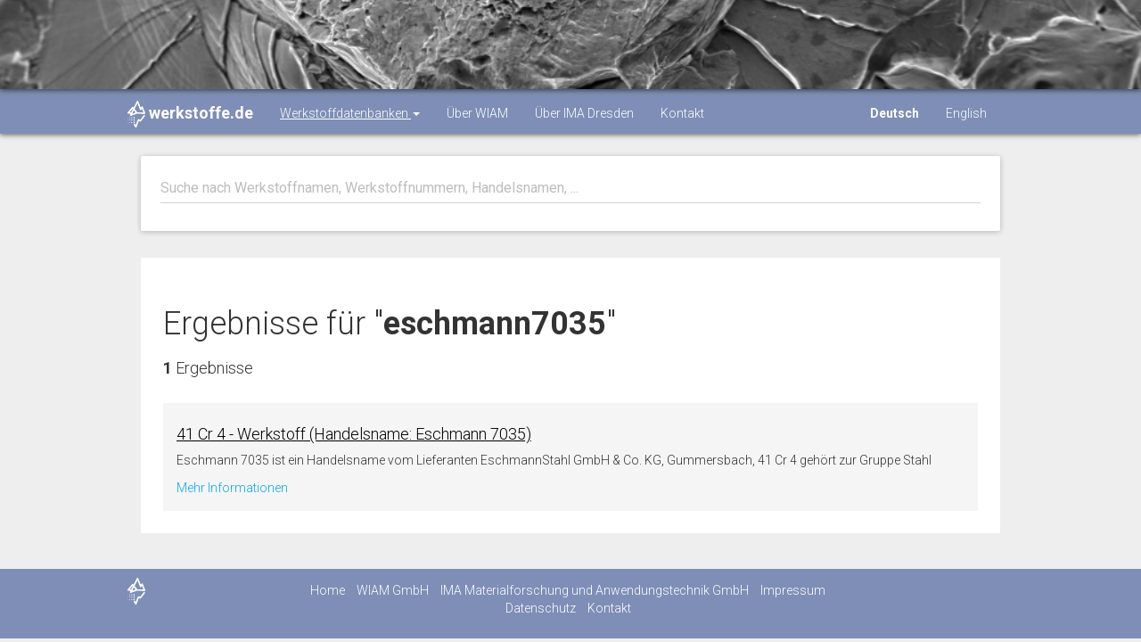

--- FILE ---
content_type: text/html;charset=UTF-8
request_url: https://werkstoffe.de/search-list?term=eschmann7035&page=0&itemsPerPage=100
body_size: 2444
content:











<!DOCTYPE html>
<html lang="de">
<head>
	<meta charset="utf-8">
	<meta http-equiv="X-UA-Compatible" content="IE=edge">
	<meta name="viewport" content="width=device-width, initial-scale=1">

	<meta name="description" content="">
	<meta name="author" content="">
	<link rel="icon" href="favicon.ico">

	<title>
		
			
			
				werkstoffe.de - Kostenlose Werkstoffkennwerte
			
		
	</title>

	<!-- Bootstrap core CSS and Material Bootstrap -->
	<link href="/css/bootstrap.min.css" rel="stylesheet">
	<link href="/css/font-awesome.min.css" rel="stylesheet">
	<link href="/css/bootstrap-material-design.css" rel="stylesheet">
	<link href="/css/ripples.min.css" rel="stylesheet">
	<link href="/css/material-scrolltop.css" rel="stylesheet">

	<!-- Custom styles for this template -->
	<link href="/css/material-blog.css" rel="stylesheet">

	<!-- Fonts -->
	<link href="https://fonts.googleapis.com/css2?family=Days+One&display=swap" rel="stylesheet">
	<link href="https://fonts.googleapis.com/css?family=Roboto:300,400,500,700" rel="stylesheet">
	<link href="https://fonts.googleapis.com/icon?family=Material+Icons" rel="stylesheet">
	<link href="/css/custom.css" rel="stylesheet">

	<!-- HTML5 shim and Respond.js for IE8 support of HTML5 elements and media queries -->
	<!--[if lt IE 9]>
	<script src="https://oss.maxcdn.com/html5shiv/3.7.2/html5shiv.min.js"></script>
	<script src="https://oss.maxcdn.com/respond/1.4.2/respond.min.js"></script>
	<![endif]-->

	<!-- Global site tag (gtag.js) - Google Analytics -->
	<script async src="https://www.googletagmanager.com/gtag/js?id=G-465MRB47WZ"></script>
	<script>
		window.dataLayer = window.dataLayer || [];
		function gtag(){dataLayer.push(arguments);}
		gtag('js', new Date());

		gtag('config', 'G-465MRB47WZ');
	</script>
</head>

<body>
<div class="navbar navbar-material-blog navbar-inverse navbar-absolute-top">
	<div class="navbar-image" style="background-image: url(&quot;/img/materials/A012_18-1_15.jpg&quot;); background-position: center 45%; opacity: 1;"></div>

	<div class="navbar-wrapper container">
		<div class="navbar-header">
			<button type="button" class="navbar-toggle">
				<span class="icon-bar"></span>
				<span class="icon-bar"></span>
				<span class="icon-bar"></span>
			</button>
			<a class="navbar-brand" href="/">
				<i>
					<img src="/img/favi/wiam_ICEberg_white_icon.png" style="height:30px;width:20px;" alt=""/>
				</i>
				werkstoffe.de
			</a>
		</div>
		<div class="navbar-collapse collapse navbar-responsive-collapse">
			<ul class="nav navbar-nav">
				<li class="active dropdown">
					<a href="#" data-target="#" class="dropdown-toggle" data-toggle="dropdown">
						Werkstoffdatenbanken
						<b class="caret"></b>
					</a>
					<ul class="dropdown-menu">
						<li><a href="https://wiam.de/produkte/wiam-metallinfo">WIAM<sup>®</sup> METALLINFO</a></li>
						<li><a href="https://wiam.de/produkte/wiam-engineering-daten">WIAM<sup>®</sup> Engineering Daten</a></li>
						<li><a href="https://wiam.de/produkte/wiam-mmpds">WIAM<sup>®</sup> MMPDS</a></li>
						<li><a href="https://dataportal.wiamice.com">Dataportal (kostenlos)</a></li>
					</ul>
				</li>
				<li><a href="https://wiam.de/">Über WIAM</a></li>
				<li><a href="https://www.ima-dresden.de/">Über IMA Dresden</a></li>
				<li><a href="https://wiam.de/unternehmen/kontakt">Kontakt</a></li>
			</ul>
			<ul class="nav navbar-nav" style="float: right; margin: auto;">
				<li>
					<a class="lang-toggle selected" data-lang="de">Deutsch</a>
				</li>
				<li>
					<a class="lang-toggle " data-lang="en">English</a>
				</li>
			</ul>
		</div>
	</div>
</div>

<div class="container blog-content">
	<div class="col-lg-12 blog-main">
		<!-- search input -->
		<section class="blog-post">
			<div class="panel panel-default">
				<div class="panel-body">
					<div class="blog-post-content">
						<div id="bloodhound" class="form-group is-empty">
							<input id="material-input" value="" type="text" class="form-control typeahead" placeholder="Suche nach Werkstoffnamen, Werkstoffnummern, Handelsnamen, ...">
							<span class="material-input"></span>
							<span class="material-input"></span>
						</div>
					</div>
				</div>
			</div>
		</section>

		
		<div style="background-color: white; padding: 25px;">
			<div style="padding: 10px 0;">
				<h1>
					Ergebnisse für "<b>eschmann7035</b>"
				</h1>

				<h4 style="padding: 10px 0;">
					<b>
						1
					</b>
					Ergebnisse
				</h4>
			</div>

			
				<div class="search-item even">
					<h4>
						
							
							
								<a href="/details/41cr4" style="color: black; text-decoration: underline;">
									41 Cr 4 - Werkstoff (Handelsname: Eschmann 7035)
								</a>
							
						
					</h4>
					<p>
						Eschmann 7035 ist ein Handelsname vom Lieferanten EschmannStahl GmbH &amp; Co. KG, Gummersbach, 41 Cr 4 gehört zur Gruppe Stahl
					</p>

					
						
						
							<a href="/details/41cr4">
								Mehr Informationen
							</a>
						
					
				</div>
			

			
		</div>
	
	</div>
</div>

<footer class="blog-footer">
	<div id="links">
		<div class="container">
			<div class="row">
				<div class="col-lg-2">
					<i class="material-icons brand">
						<img src="/img/favi/wiam_ICEberg_white_icon.png" style="height:30px;width:20px;" alt=""/>
					</i>
				</div>

				<div class="col-lg-8 text-center offset">
					<ul class="list-inline">
						<li><a href="/">Home</a></li>
						<li><a href="https://wiam.de/">WIAM GmbH</a></li>
						<li><a href="https://www.ima-dresden.de/">IMA Materialforschung und Anwendungstechnik GmbH</a></li>
						<li><a href="https://wiam.de/impressum">Impressum</a></li>
						<li><a href="https://wiam.de/datenschutz/">Datenschutz</a></li>
						<li><a href="https://wiam.de/unternehmen/kontakt">Kontakt</a></li>
					</ul>
				</div>
			</div>
		</div>
	</div>
</footer>

<script src="/js/jquery.min.js"></script>
<script src="/js/bootstrap.min.js"></script>
<script src="/js/ripples.min.js"></script>
<script src="/js/material.min.js"></script>
<script src="/js/material-scrolltop.js"></script>
<script src="/js/main.js"></script>
<script src="/js/typeahead.bundle.js"></script>
<script src="/js/bloodhound.js"></script>
<script>
	var DEFAULT_LANG = 'de';
	var CURRENT_LANG = 'de';
	var CURRENT_LANG_PATH = '/';

	$(document).ready(function () {
		$.material.init();
		$('body').materialScrollTop();

		$('.lang-toggle').click(function (e) {
			e.stopPropagation();
			var selectedLang = $(this).data('lang');
			var pathname = window.location.pathname;
			var langPath = selectedLang === DEFAULT_LANG ? '/' : '/' + selectedLang + '/';

			pathname = langPath + pathname.substring(CURRENT_LANG_PATH.length);

			window.location.pathname = pathname;
		})
	});
</script>

</body>
</html>
